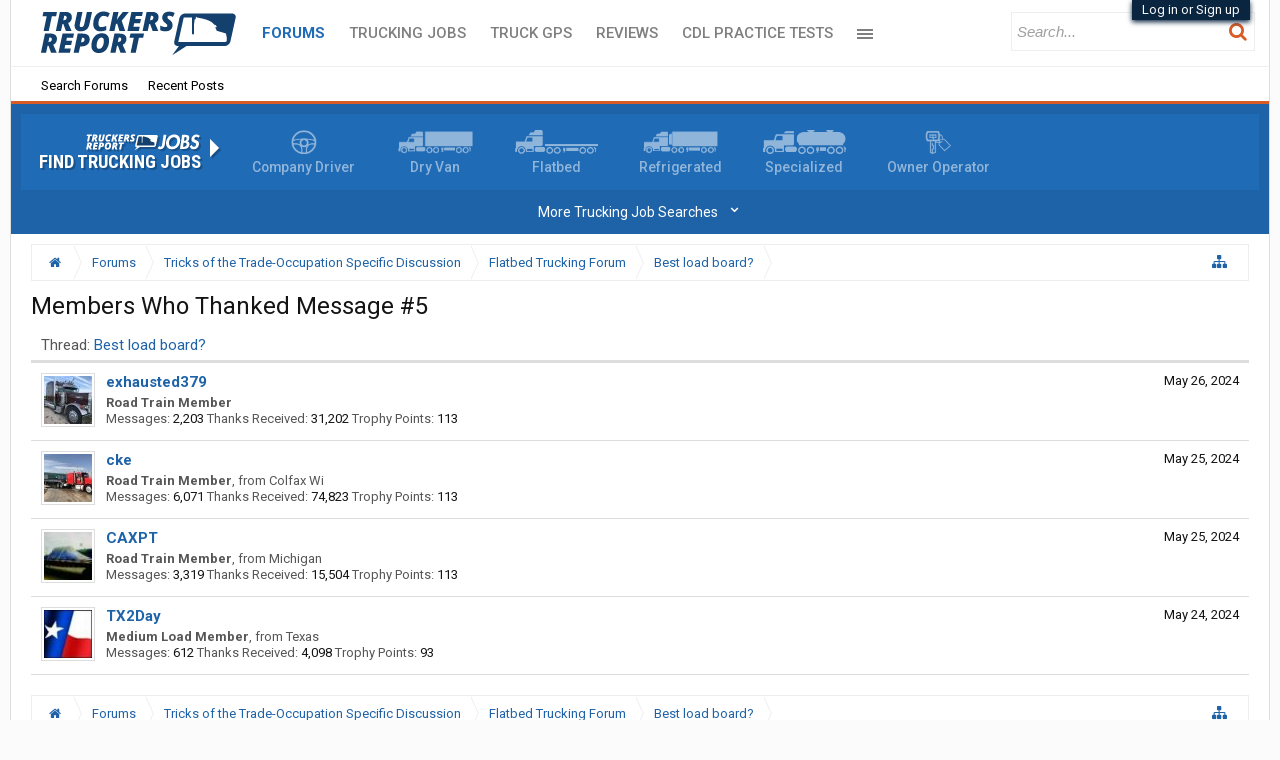

--- FILE ---
content_type: text/html; charset=UTF-8
request_url: https://www.thetruckersreport.com/truckingindustryforum/posts/12906218/likes
body_size: 18680
content:
<!DOCTYPE html>
<html id="XenForo" lang="en-US" dir="LTR" class="Public NoJs GalleryLazyLoader XenBase LoggedOut NoSidebar   RightSidebar  Responsive" xmlns:fb="http://www.facebook.com/2008/fbml">
<head>

	<meta charset="utf-8" />
	<meta http-equiv="X-UA-Compatible" content="IE=Edge,chrome=1" />
	<meta name="referrer" content="no-referrer-when-downgrade" />
	
		<meta name="viewport" content="width=device-width, initial-scale=1" />
	
	
		<base href="https://www.thetruckersreport.com/truckingindustryforum/" />
		<script>
			var _b = document.getElementsByTagName('base')[0], _bH = "https://www.thetruckersreport.com/truckingindustryforum/";
			if (_b && _b.href != _bH) _b.href = _bH;
		</script>
	

	<title>Best load board? - Members Who Thanked Message #5 | TruckersReport.com Trucking Forum | #1 CDL Truck Driver Message Board</title>
	
	
	<noscript><style>.JsOnly, .jsOnly { display: none !important; }</style></noscript>
	<link rel="stylesheet" href="css.php?css=xenforo,form,public&amp;style=9&amp;dir=LTR&amp;d=1768862653" />
	<link rel="stylesheet" href="css.php?css=login_bar,tr_form,tr_jobsNav,xb,xb_footer_layouts,xb_scroll_buttons,xenforo_member_list_item,xengallery_tab_links&amp;style=9&amp;dir=LTR&amp;d=1768862653" />


	
	
		<link href='//fonts.googleapis.com/css?family=Roboto+Condensed:400italic,700italic,700,400|Roboto:400,700italic,700,500italic,500,400italic' rel='stylesheet' type='text/css'>
	
	
		<link rel="stylesheet" href="https://www.thetruckersreport.com/truckingindustryforum/styles/xenbase/font-awesome/css/font-awesome.min.css">
	
	
	
	
	
	<!-- Google Tag Manager -->
<noscript><iframe src="//www.googletagmanager.com/ns.html?id=GTM-P9PXF9"
height="0" width="0" style="display:none;visibility:hidden"></iframe></noscript>
<script>(function(w,d,s,l,i){w[l]=w[l]||[];w[l].push({'gtm.start':
new Date().getTime(),event:'gtm.js'});var f=d.getElementsByTagName(s)[0],
j=d.createElement(s),dl=l!='dataLayer'?'&l='+l:'';j.async=true;j.src=
'//www.googletagmanager.com/gtm.js?id='+i+dl;f.parentNode.insertBefore(j,f);
})(window,document,'script','dataLayer','GTM-P9PXF9');</script>
<!-- End Google Tag Manager -->

<!-- Facebook Pixel Code -->
<script>
	!function(f,b,e,v,n,t,s){if(f.fbq)return;n=f.fbq=function(){n.callMethod?
		n.callMethod.apply(n,arguments):n.queue.push(arguments)};if(!f._fbq)f._fbq=n;
		n.push=n;n.loaded=!0;n.version='2.0';n.queue=[];t=b.createElement(e);t.async=!0;
		t.src=v;s=b.getElementsByTagName(e)[0];s.parentNode.insertBefore(t,s)}(window,
		document,'script','https://connect.facebook.net/en_US/fbevents.js');
	fbq('dataProcessingOptions', []);
	fbq('init', '1812746315680142'); // Insert your pixel ID here.
				fbq('track', 'PageView');
	
		</script>
<noscript><img height="1" width="1" style="display:none"
			   src="https://www.facebook.com/tr?id=1812746315680142&ev=PageView&noscript=1"
	/></noscript>
<!-- DO NOT MODIFY -->
<!-- End Facebook Pixel Code -->
		<script src="js/jquery/jquery-1.11.0.min.js"></script>	
		
	<script src="js/xenforo/xenforo.js?_v=6d5d2161"></script>












<script src="styles/truckersreport/global.js"></script>
	
	
	<link rel="apple-touch-icon" href="https://www.thetruckersreport.com/truckingindustryforum/styles/truckersreport/xenforo/logo.og.png" />
	<link rel="alternate" type="application/rss+xml" title="RSS feed for TruckersReport.com Trucking Forum | #1 CDL Truck Driver Message Board" href="forums/-/index.rss" />
	
	
	<meta name="robots" content="noindex" />

<script type="text/javascript" charset="utf-8">
jQuery(document).ready(function($){

// The height of the content block when it's not expanded
var internalheight = $(".uaExpandThreadRead").outerHeight();
var adjustheight = 60;
// The "more" link text
var moreText = "+ Show All";
// The "less" link text
var lessText = "- Show Less";


if (internalheight > adjustheight)
{
$(".uaCollapseThreadRead .uaExpandThreadRead").css('height', adjustheight).css('overflow', 'hidden');
$(".uaCollapseThreadRead").css('overflow', 'hidden');


$(".uaCollapseThreadRead").append('<span style="float: right;"><a href="#" class="adjust"></a></span>');

$("a.adjust").text(moreText);
}

$(".adjust").toggle(function() {
		$(this).parents("div:first").find(".uaExpandThreadRead").css('height', 'auto').css('overflow', 'visible');
		$(this).text(lessText);
	}, function() {
		$(this).parents("div:first").find(".uaExpandThreadRead").css('height', adjustheight).css('overflow', 'hidden');
		$(this).text(moreText);


});
});

</script>
</head>

<body class="node390 node383">




	
		



<div id="loginBar">
	<div class="pageWidth">
		<div class="pageContent">	
			<h3 id="loginBarHandle">
				<label for="LoginControl"><a href="login/" class="concealed noOutline">Log in or Sign up</a></label>
			</h3>
			
			<span class="helper"></span>
			
			
		</div>
	</div>
</div>
	
	




<div id="headerMover">
<header>
	


<div id="header">
	
		<div id="logoBlock">
	<div class="pageWidth">
		<div class="pageContent">
			

			
			<div id="logo">
				<a href="https://www.thetruckersreport.com/">
					<span></span>
					
					<img src="styles/truckersreport/xenforo/sources/tr-logo.svg" class="desktopLogo" alt="TruckersReport.com Trucking Forum | #1 CDL Truck Driver Message Board" />
					<img src="styles/truckersreport/xenforo/sources/mobilelogon.png" class="mobileLogo" alt="TruckersReport.com Trucking Forum | #1 CDL Truck Driver Message Board" />
					
				</a>
			</div>
			
			
			<span class="helper"></span>
		</div>
	</div>
</div>	
		



<div id="navigation" class="pageWidth withSearch">
	<div class="pageContent">
		<nav>

<div class="navTabs">
<div class="navTabsInner">
	
		
				
	<ul class="publicTabs">
	
	

	
		<li class="navTab xbNavLogo"><a href="https://www.thetruckersreport.com/" class="navLink gtm-nav-menu-logo">
				<span></span>
				
				<img src="styles/truckersreport/xenforo/sources/tr-logo.svg" class="desktopLogo" alt="TruckersReport.com Trucking Forum | #1 CDL Truck Driver Message Board" />
				<img src="styles/truckersreport/xenforo/sources/mobilelogon.png" class="mobileLogo" alt="TruckersReport.com Trucking Forum | #1 CDL Truck Driver Message Board" />
				
			</a>
		</li>
	

		
	
		
		
		
		<!-- forums -->
		
		
			
			<li class="gtm-nav-menu navTab forums selected">
			
				
				<a href="https://www.thetruckersreport.com/truckingindustryforum/" class="navLink">Forums</a>
				<a href="https://www.thetruckersreport.com/truckingindustryforum/" class="SplitCtrl" rel="Menu"></a>
				<div class="xbTabPopupArrow">
					<span class="arrow"><span></span></span>
				</div>
				
				
				<div class="tabLinks gtm-nav-menu forumsTabLinks">
				

				
					<div class="primaryContent menuHeader">
						<h3>Forums</h3>
						<div class="muted">Quick Links</div>
					</div>
					<ul class="secondaryContent blockLinksList">
					
						
						<li><a href="search/?type=post">Search Forums</a></li>
						
						<li><a href="find-new/posts" rel="nofollow">Recent Posts</a></li>
					
					</ul>
				
				</div>
			</li>
		
		
		
		<!-- extra tabs: middle -->
		
		
		

		<!-- mytab -->
		<li class="gtm-nav-menu navTab PopupClosed"><a href="https://www.thetruckersreport.com/jobs/" class="navLink">Trucking Jobs</a></li>
		
		<!-- mytab -->
		<li class="gtm-nav-menu navTab PopupClosed"><a href="https://www.hammerapp.com/" class="navLink">Truck GPS</a></li>
		
		
		<!-- mytab -->
		<li class="gtm-nav-menu navTab PopupClosed"><a href="https://www.thetruckersreport.com/reviews/" class="navLink">Reviews</a></li>		
		
		
		<!-- mytab -->
		<li class="gtm-nav-menu navTab PopupClosed"><a href="https://www.thetruckersreport.com/cdl-practice-tests/" class="navLink">CDL Practice Tests</a></li>
		
		<!-- mytab -->
		<li class="gtm-nav-menu navTab PopupClosed"><a href="https://www.thetruckersreport.com/trucking-schools/" class="navLink">Schools</a></li>
		
		
		<!-- mytab -->
		<li class="gtm-nav-menu navTab PopupClosed"><a href="https://www.thetruckersreport.com/factoring-rates/" class="navLink">Freight Factoring</a></li>
		
		
		
		<!-- mytab -->
		<li class="gtm-nav-menu navTab PopupClosed"><a href="https://www.thetruckersreport.com/insurance-calculator/" class="navLink">Trucking Insurance</a></li>
		
				
		<!-- members -->
						

		<!-- extra tabs: end -->
		
		
			
			
			<li class="gtm-nav-menu navTab xengallery Popup PopupControl PopupClosed">
			
			
				<a href="https://www.thetruckersreport.com/truckingindustryforum/media/" class="navLink">Media</a>
				<a href="https://www.thetruckersreport.com/truckingindustryforum/media/" class="SplitCtrl" rel="Menu"></a>
				<div class="xbTabPopupArrow">
					<span class="arrow"><span></span></span>
				</div>
				
				
				<div class="Menu JsOnly tabMenu gtm-nav-menu xengalleryTabLinks">
				
				
					<div class="primaryContent menuHeader">
						<h3>Media</h3>
						<div class="muted">Quick Links</div>
					</div>
					

<ul class="secondaryContent blockLinksList xengallery">
	
	<li><a href="search/?type=xengallery_media">Search Media</a></li>
	
	
		
		
	
	<li><a href="find-new/media">New Media</a></li>
</ul>
				
				</div>
			</li>
			
		
		

		

		
		
		

		<!-- responsive popup -->
		<li class="navTab navigationHiddenTabs Popup PopupControl PopupClosed" style="display:none">	
						
			<a rel="Menu" class="navLink NoPopupGadget"><span class="menuIcon">Menu</span></a>
			
			<div class="gtm-nav-menu Menu JsOnly blockLinksList primaryContent" id="NavigationHiddenMenu"></div>
		</li>
		
		
			
		<!-- no selection -->
		
		
	</ul>
	
		
		


		
		
		
		
		
				
		
					
				
</div>
</div>

<span class="helper"></span>
			
		</nav>	
	</div>
</div>

	
		

<div id="searchBar" class="pageWidth">
	
	<span id="QuickSearchPlaceholder" title="Search"><i class="fa fa-search fa-fw"></i></span>
	<fieldset id="QuickSearch">
		<form action="search/search" method="post" class="formPopup">
			
			<div class="primaryControls">
				<!-- block: primaryControls -->
				<input type="search" name="keywords" value="" class="textCtrl" placeholder="Search..." title="Enter your search and hit enter" id="QuickSearchQuery" />				
				<span style="position: absolute; right: 13px; font-size: 19px; top: 8px;color: #d95c26;"><i class="fa fa-search"></i>
</span> <!-- end block: primaryControls -->
			</div>
			
			<div class="secondaryControls">

				<!-- end block: secondaryControls -->
				
				<dl class="ctrlUnit submitUnit sectionFooter">
					<dt></dt>
					<dd>
						<input type="submit" value="Search" class="button primary Tooltip" title="Find Now" />
						<div class="Popup" id="commonSearches">
							<a rel="Menu" class="button NoPopupGadget Tooltip" title="Useful Searches" data-tipclass="flipped"><i class="fa fa-caret-down" aria-hidden="true"></i></a>
							<div class="Menu">
								<div class="xbSearchPopupArrow">
									<span class="arrow"><span></span></span>
								</div>
								<div class="primaryContent menuHeader">
									<h3>Useful Searches</h3>
								</div>
								<ul class="secondaryContent blockLinksList">
									<!-- block: useful_searches -->
									<li><a href="find-new/posts?recent=1" rel="nofollow">Recent Posts</a></li>
									
									<!-- end block: useful_searches -->
								</ul>
							</div>
						</div>
						<a href="search/" class="button moreOptions Tooltip" title="Advanced Search">More...</a>
					</dd>
				</dl>
				
			</div>
			
			<input type="hidden" name="_xfToken" value="" />
		</form>		
	</fieldset>
	
</div>
	


	
	
		
	
</div>

	
	
</header>



<div id="content" class="post_likes">
	<div class="pageWidth">
		<div class="pageContent">
		
			


<div class="divider-orange"></div>
<div class="jobs-nav gtm-forum-jobs-nav">
			<div class="jobs-nav-link-wrapper">
				<div class="jobs-nav-title">
					<a href="https://www.thetruckersreport.com/jobs/" title="Trucking Jobs"><img src="https://www.thetruckersreport.com/wordpress/wp-content/themes/truckersreport/images/tr-logo-jobs.svg" alt="Truckers Report Jobs"></a>
					<h3><a href="https://www.thetruckersreport.com/jobs/" title="Trucking Jobs" style="color: #fff">Find Trucking Jobs</a></h3>
				</div>

				<div class="jobs-nav-links">
					<div class="jobs-nav-links-icons">
						<a href="https://www.thetruckersreport.com/cdl-truck-driving-jobs/company-drivers" title="Company Drivers Trucking Jobs" class="nav-link-icon">
							<img src="https://www.thetruckersreport.com/wordpress/wp-content/themes/truckersreport/images/job-type-steering-wheel.png" alt="Company Driver">
							<span>Company Driver</span>
						</a>
						
						<a href="https://www.thetruckersreport.com/cdl-truck-driving-jobs/dry-van" title="Dry Van Trucking Jobs" class="nav-link-icon">
							<img src="https://www.thetruckersreport.com/wordpress/wp-content/themes/truckersreport/images/job-type-all.png" alt="Dry Van">
							<span>Dry Van</span>
						</a>
						
						<a href="https://www.thetruckersreport.com/cdl-truck-driving-jobs/flatbed" title="Flatbed Trucking Jobs" class="nav-link-icon">
							<img src="https://www.thetruckersreport.com/wordpress/wp-content/themes/truckersreport/images/job-type-flatbed.png" alt="Flatbed">
							<span>Flatbed</span>
						</a>
						
						<a href="https://www.thetruckersreport.com/cdl-truck-driving-jobs/refrigerated" title="Refrigerated Trucking Jobs" class="nav-link-icon no-mobile">
							<img src="https://www.thetruckersreport.com/wordpress/wp-content/themes/truckersreport/images/job-type-refrigerated.png" alt="Refrigerated">
							<span>Refrigerated</span>
						</a>
						
						<a href="https://www.thetruckersreport.com/cdl-truck-driving-jobs/specialized" title="Specialized Trucking Jobs" class="nav-link-icon no-mobile">
							<img src="https://www.thetruckersreport.com/wordpress/wp-content/themes/truckersreport/images/job-type-tanker.png" alt="Specialized">
							<span>Specialized</span>
						</a>

						<a href="https://www.thetruckersreport.com/cdl-truck-driving-jobs/owner-operators" title="Owner Operator Trucking Jobs" class="nav-link-icon no-mobile">
							<img src="https://www.thetruckersreport.com/wordpress/wp-content/themes/truckersreport/images/job-type-owner.png" alt="Owner Operator">
							<span>Owner Operator</span>
						</a>
					</div>
					<div class="jobs-nav-links-expandable" style="display: none">
						
								<div>
									<a href="https://www.thetruckersreport.com/cdl-truck-driving-jobs/regional">Regional Truck Driving</a>
								</div>
							
								<div>
									<a href="https://www.thetruckersreport.com/cdl-truck-driving-jobs/dedicated">Dedicated Trucking</a>
								</div>
							
								<div>
									<a href="https://www.thetruckersreport.com/cdl-truck-driving-jobs/tanker">Tanker Driver</a>
								</div>
							
								<div>
									<a href="https://www.thetruckersreport.com/cdl-truck-driving-jobs/solo">Solo Truck Driving</a>
								</div>
							
								<div>
									<a href="https://www.thetruckersreport.com/cdl-truck-driving-jobs/local">Local Truck Driving</a>
								</div>
							
								<div>
									<a href="https://www.thetruckersreport.com/cdl-truck-driving-jobs/team">Team Truck Driving</a>
								</div>
							
								<div>
									<a href="https://www.thetruckersreport.com/cdl-truck-driving-jobs/no-experience">No Experience Truck Driving</a>
								</div>
							
								<div>
									<a href="https://www.thetruckersreport.com/cdl-truck-driving-jobs/experienced">Experienced Truck Driving</a>
								</div>
							
								<div>
									<a href="https://www.thetruckersreport.com/cdl-truck-driving-jobs/otr-long-haul">OTR Trucking</a>
								</div>
							
								<div>
									<a href="https://www.thetruckersreport.com/cdl-truck-driving-jobs/intermodal">Intermodal Driver</a>
								</div>
							
								<div>
									<a href="https://www.thetruckersreport.com/cdl-truck-driving-jobs/hazmat">Hazmat Driver</a>
								</div>
							
					</div>
				</div>
			</div>

			<div class="jobs-nav-expandable-toggle">
				<a href="#" id="jobs-nav-expandable-toggle-more">
					<span>More Trucking Job Searches</span>
					<span class="jobs-nav-expandable-toggle-arrow-down">⌄</span>
				</a>
				<a href="#" id="jobs-nav-expandable-toggle-fewer" class="d-none">
					<span>Fewer Trucking Job Searches</span>
					<span class="jobs-nav-expandable-toggle-arrow-up"><br>⌃</span>
				</a>
			</div>
		</div>
		
		
<script>
			jQuery(document).ready(function($) {
				$("#jobs-nav-expandable-toggle-more").click(function(event) {
					event.preventDefault();

					$(".jobs-nav-links-expandable").show();
					$("#jobs-nav-expandable-toggle-fewer").removeClass("d-none");
					$("#jobs-nav-expandable-toggle-more").addClass("d-none");
				});
				$("#jobs-nav-expandable-toggle-fewer").click(function(event) {
					event.preventDefault();

					$(".jobs-nav-links-expandable").hide();
					
					$("#jobs-nav-expandable-toggle-fewer").addClass("d-none");
					$("#jobs-nav-expandable-toggle-more").removeClass("d-none");
				});
		 	});
		</script>
		

			
			
			
			
			
			<!-- main content area -->
			
				
			
			<div class="breadBoxTop ">
			
			

<nav>
	
		
			
				
			
		
			
				
			
		
			
		
	




	<fieldset class="breadcrumb">
		<a href="misc/quick-navigation-menu?selected=node-390" class="OverlayTrigger jumpMenuTrigger" data-cacheOverlay="true" title="Open quick navigation"><i class="fa fa-sitemap"></i><!--Jump to...--></a> <a href="#" class="sidebarCollapse" title="Close or Open Sidebar"></a>
			
		<div class="boardTitle"><strong>TruckersReport.com Trucking Forum | #1 CDL Truck Driver Message Board</strong></div>
		
		<span class="crumbs" itemscope itemtype="https://schema.org/BreadcrumbList">
			
				<span class="crust homeCrumb">
					<a href="https://www.thetruckersreport.com/" class="crumb" rel="up"><span><i class="fa fa-home fa-fw"></i></span></a>
					<span class="arrow"><span></span></span>
				</span>
			
			
			
				<span class="crust selectedTabCrumb" itemprop="itemListElement" itemscope itemtype="https://schema.org/ListItem">
					<a href="https://www.thetruckersreport.com/truckingindustryforum/" class="crumb" rel="up" itemprop="item"><span itemprop="name">Forums</span></a>
					<span class="arrow"><span>&gt;</span></span>


	
	
					<meta itemprop="position" content="1" />

				</span>
			
			
			
				
					<span class="crust" itemprop="itemListElement" itemscope itemtype="https://schema.org/ListItem">
						<a href="https://www.thetruckersreport.com/truckingindustryforum/categories/tricks-of-the-trade-occupation-specific-discussion.383/" class="crumb" rel="up" itemprop="item"><span itemprop="name">Tricks of the Trade-Occupation Specific Discussion</span></a>
						<span class="arrow"><span>&gt;</span></span>


	
	
					<meta itemprop="position" content="2" />


					</span>
				
					<span class="crust" itemprop="itemListElement" itemscope itemtype="https://schema.org/ListItem">
						<a href="https://www.thetruckersreport.com/truckingindustryforum/forums/flatbed-trucking-forum.390/" class="crumb" rel="up" itemprop="item"><span itemprop="name">Flatbed Trucking Forum</span></a>
						<span class="arrow"><span>&gt;</span></span>


	
	
					<meta itemprop="position" content="3" />


					</span>
				
					<span class="crust" itemprop="itemListElement" itemscope itemtype="https://schema.org/ListItem">
						<a href="https://www.thetruckersreport.com/truckingindustryforum/posts/12906218/" class="crumb" rel="up" itemprop="item"><span itemprop="name">Best load board?</span></a>
						<span class="arrow"><span>&gt;</span></span>


	
	
					<meta itemprop="position" content="4" />


					</span>
				
			



			<span itemprop="itemListElement" itemscope itemtype="https://schema.org/ListItem" style="display:none">
				<span itemprop="name">
					Members Who Thanked Message #5
				</span>
				
					
					
					<meta itemprop="position" content="5" />
				
			</span>


		</span>
	</fieldset>
</nav>
			</div>
			
			

			
			
						
						
						
						
						
						
						
						
						
						
					
						<!--[if lt IE 8]>
							<p class="importantMessage">You are using an out of date browser. It  may not display this or other websites correctly.<br />You should upgrade or use an <a href="https://www.google.com/chrome/browser/" target="_blank">alternative browser</a>.</p>
						<![endif]-->

						
						

						
						
						
						
						
												
							<!-- h1 title, description -->
							<div class="titleBar">
								
								<h1>Members Who Thanked Message #5
									
									</h1>
								
								
							</div>
						
						
						
						
						
						
						<!-- main template -->
						









<div class="section">
	<dl class="subHeading pairsInline"><dt>Thread:</dt> <dd><a href="posts/12906218/">Best load board?</a></dd></dl>
	<ol class="overlayScroll">
	
		

<li class="primaryContent memberListItem">

	<a href="members/exhausted379.131137/" class="avatar Av131137s" data-avatarhtml="true"><span class="img s" style="background-image: url('data/avatars/s/131/131137.jpg?1575215182')"></span></a>

	<div class="extra"><span class="DateTime" title="May 26, 2024 at 1:10 PM">May 26, 2024</span></div>

	<div class="member">
	
		
		
			<h3 class="username"><a href="members/exhausted379.131137/" class="username StatusTooltip" dir="auto" title="">exhausted379</a></h3>
			
			<div class="userInfo">
				<div class="userBlurb dimmed"><span class="userTitle" itemprop="title">Road Train Member</span></div>
				<dl class="userStats pairsInline">
					<dt title="Total messages posted by exhausted379">Messages:</dt> <dd>2,203</dd>
					<dt title="Number of times something posted by exhausted379 has been 'Thanked'">Thanks Received:</dt> <dd>31,202</dd>
					
					<dt>Trophy Points:</dt> <dd title="Trophy Points">113</dd>
					
				</dl>
			</div>
			
		
		
		
		
	</div>
	
</li>
	
		

<li class="primaryContent memberListItem">

	<a href="members/cke.121782/" class="avatar Av121782s" data-avatarhtml="true"><span class="img s" style="background-image: url('data/avatars/s/121/121782.jpg?1503546040')"></span></a>

	<div class="extra"><span class="DateTime" title="May 25, 2024 at 9:01 PM">May 25, 2024</span></div>

	<div class="member">
	
		
		
			<h3 class="username"><a href="members/cke.121782/" class="username StatusTooltip" dir="auto" title="">cke</a></h3>
			
			<div class="userInfo">
				<div class="userBlurb dimmed"><span class="userTitle" itemprop="title">Road Train Member</span>, <span class="muted">from</span> <a href="misc/location-info?location=Colfax+Wi" class="concealed" target="_blank" rel="nofollow">Colfax Wi</a></div>
				<dl class="userStats pairsInline">
					<dt title="Total messages posted by cke">Messages:</dt> <dd>6,071</dd>
					<dt title="Number of times something posted by cke has been 'Thanked'">Thanks Received:</dt> <dd>74,823</dd>
					
					<dt>Trophy Points:</dt> <dd title="Trophy Points">113</dd>
					
				</dl>
			</div>
			
		
		
		
		
	</div>
	
</li>
	
		

<li class="primaryContent memberListItem">

	<a href="members/caxpt.14294/" class="avatar Av14294s" data-avatarhtml="true"><span class="img s" style="background-image: url('data/avatars/s/14/14294.jpg?1340840781')"></span></a>

	<div class="extra"><span class="DateTime" title="May 25, 2024 at 2:14 AM">May 25, 2024</span></div>

	<div class="member">
	
		
		
			<h3 class="username"><a href="members/caxpt.14294/" class="username StatusTooltip" dir="auto" title="">CAXPT</a></h3>
			
			<div class="userInfo">
				<div class="userBlurb dimmed"><span class="userTitle" itemprop="title">Road Train Member</span>, <span class="muted">from</span> <a href="misc/location-info?location=Michigan" class="concealed" target="_blank" rel="nofollow">Michigan</a></div>
				<dl class="userStats pairsInline">
					<dt title="Total messages posted by CAXPT">Messages:</dt> <dd>3,319</dd>
					<dt title="Number of times something posted by CAXPT has been 'Thanked'">Thanks Received:</dt> <dd>15,504</dd>
					
					<dt>Trophy Points:</dt> <dd title="Trophy Points">113</dd>
					
				</dl>
			</div>
			
		
		
		
		
	</div>
	
</li>
	
		

<li class="primaryContent memberListItem">

	<a href="members/tx2day.344060/" class="avatar Av344060s" data-avatarhtml="true"><span class="img s" style="background-image: url('data/avatars/s/344/344060.jpg?1682387399')"></span></a>

	<div class="extra"><span class="DateTime" title="May 24, 2024 at 6:52 AM">May 24, 2024</span></div>

	<div class="member">
	
		
		
			<h3 class="username"><a href="members/tx2day.344060/" class="username StatusTooltip" dir="auto" title="">TX2Day</a></h3>
			
			<div class="userInfo">
				<div class="userBlurb dimmed"><span class="userTitle" itemprop="title">Medium Load Member</span>, <span class="muted">from</span> <a href="misc/location-info?location=Texas" class="concealed" target="_blank" rel="nofollow">Texas</a></div>
				<dl class="userStats pairsInline">
					<dt title="Total messages posted by TX2Day">Messages:</dt> <dd>612</dd>
					<dt title="Number of times something posted by TX2Day has been 'Thanked'">Thanks Received:</dt> <dd>4,098</dd>
					
					<dt>Trophy Points:</dt> <dd title="Trophy Points">93</dd>
					
				</dl>
			</div>
			
		
		
		
		
	</div>
	
</li>
	
	</ol>
	<div class="sectionFooter overlayOnly">
		<a class="button primary OverlayCloser">Close</a>
		
	</div>
</div>
						
						
						
						
							<!-- login form, to be moved to the upper drop-down -->
							







<form action="login/login" method="post" class="xenForm " id="login" style="display:none">

	

	<div class="ctrlWrapper">
		<dl class="ctrlUnit">
			<dt><label for="LoginControl">Your username or email address:</label></dt>
			<dd><input type="text" name="login" id="LoginControl" class="textCtrl" tabindex="101" /></dd>
		</dl>
	
	
		<dl class="ctrlUnit">
			<dt>
				<label for="ctrl_password">Do you already have an account?</label>
			</dt>
			<dd>
				<ul>
					<li><label for="ctrl_not_registered"><input type="radio" name="register" value="1" id="ctrl_not_registered" tabindex="105" />
						No, create an account now.</label></li>
					<li><label for="ctrl_registered"><input type="radio" name="register" value="0" id="ctrl_registered" tabindex="105" checked="checked" class="Disabler" />
						Yes, my password is:</label></li>
					<li id="ctrl_registered_Disabler">
						<input type="password" name="password" class="textCtrl" id="ctrl_password" tabindex="102" />
						<div class="lostPassword"><a href="lost-password/" class="OverlayTrigger OverlayCloser" tabindex="106">Forgot your password?</a></div>
					</li>
				</ul>
			</dd>
		</dl>
	
		
		<dl class="ctrlUnit submitUnit">
			<dt></dt>
			<dd>
				<input type="submit" class="button primary" value="Log in" tabindex="104" data-loginPhrase="Log in" data-signupPhrase="Sign up" />
				<input type="hidden" name="remember" value="1" />
			</dd>
		</dl>
	</div>

	<input type="hidden" name="cookie_check" value="1" />
	<input type="hidden" name="redirect" value="/truckingindustryforum/posts/12906218/likes" />
	<input type="hidden" name="_xfToken" value="" />

</form>
						
						
						
						
					
						
			
			
						
			<div class="breadBoxBottom">

<nav>
	




	<fieldset class="breadcrumb">
		<a href="misc/quick-navigation-menu?selected=node-390" class="OverlayTrigger jumpMenuTrigger" data-cacheOverlay="true" title="Open quick navigation"><i class="fa fa-sitemap"></i><!--Jump to...--></a> <a href="#" class="sidebarCollapse" title="Close or Open Sidebar"></a>
			
		<div class="boardTitle"><strong>TruckersReport.com Trucking Forum | #1 CDL Truck Driver Message Board</strong></div>
		
		<span class="crumbs">
			
				<span class="crust homeCrumb">
					<a href="https://www.thetruckersreport.com/" class="crumb"><span><i class="fa fa-home fa-fw"></i></span></a>
					<span class="arrow"><span></span></span>
				</span>
			
			
			
				<span class="crust selectedTabCrumb">
					<a href="https://www.thetruckersreport.com/truckingindustryforum/" class="crumb"><span>Forums</span></a>
					<span class="arrow"><span>&gt;</span></span>


				</span>
			
			
			
				
					<span class="crust">
						<a href="https://www.thetruckersreport.com/truckingindustryforum/categories/tricks-of-the-trade-occupation-specific-discussion.383/" class="crumb"><span>Tricks of the Trade-Occupation Specific Discussion</span></a>
						<span class="arrow"><span>&gt;</span></span>



					</span>
				
					<span class="crust">
						<a href="https://www.thetruckersreport.com/truckingindustryforum/forums/flatbed-trucking-forum.390/" class="crumb"><span>Flatbed Trucking Forum</span></a>
						<span class="arrow"><span>&gt;</span></span>



					</span>
				
					<span class="crust">
						<a href="https://www.thetruckersreport.com/truckingindustryforum/posts/12906218/" class="crumb"><span>Best load board?</span></a>
						<span class="arrow"><span>&gt;</span></span>



					</span>
				
			



			<span itemprop="itemListElement" itemscope itemtype="https://schema.org/ListItem" style="display:none">
				<span itemprop="name">
					Members Who Thanked Message #5
				</span>
				
			</span>


		</span>
	</fieldset>
</nav></div>
			
			
			
			
			
				
<div class="xbScrollButtons" style="display:none;">
	<div class="xbScrollUpButton" id="xb_ScrollUp"><i class="fa fa-chevron-up"></i></div>
	
</div>
			
			
			
		</div>
	</div>
	
</div>

</div>

<footer>
	




<div class="footer">
	<div class="pageWidth">
		<div class="pageContent">
			<dl class="choosers">
			
				
					<dt>Style</dt>
					<dd><a href="misc/style?redirect=%2Ftruckingindustryforum%2Fposts%2F12906218%2Flikes" class="OverlayTrigger Tooltip" title="Style Chooser" rel="nofollow"><span>Truckers Report-V3 - Revisions</span> <i class="fa fa-paint-brush fa-fw"></i></a></dd>
				
				
				
							
			</dl>
			
			
			<ul class="footerLinks">
			
				
					<li><a href="misc/contact" class="OverlayTrigger" data-overlayOptions="{&quot;fixed&quot;:false}"><i class="fa fa-envelope-o fa-fw"></i> <span>Contact Us</span></a></li>
				
				<li><a href="help/"><i class="fa fa-life-ring fa-fw"></i> <span>Help</span></a></li>
				<li><a href="https://www.thetruckersreport.com/" class="homeLink"><i class="fa fa-home fa-fw"></i> <span>Home</span></a></li>
				
			
				<li><a href="help/terms"><i class="fa fa-gavel fa-fw"></i> <span>Terms and Rules</span></a></li>
				<li><a href="https://www.thetruckersreport.com/privacy/"><i class="fa fa-user-secret fa-fw"></i> <span>Privacy</span></a></li>
			
				<li><a href="forums/-/index.rss" rel="alternate" class="globalFeed" target="_blank"
					title="RSS feed for TruckersReport.com Trucking Forum | #1 CDL Truck Driver Message Board"><i class="fa fa-rss fa-fw"></i></a></li>
			
			</ul>
			
			<span class="helper"></span>
		</div>
	</div>
</div>


<div class="pageWidth">
	<div class="extraFooter">
		
			<ul class="footerBlockContainer">
		
			<li class="footerBlock footerBlockOne">
				<div class="footer-top container">
    <nav>
      <a href="http://www.thetruckersreport.com/about/">About Us</a>
      <a href="http://www.thetruckersreport.com/category/news/">Trucker News</a>
      <a href="http://www.thetruckersreport.com/library/">Library</a>
      <a href="https://www.truckersreportjobs.com/post-a-job" class="advertising">Advertise with Us</a>
      <a href="https://www.hammerapp.com/">Hammer App</a>
      <a href="https://www.thetruckersreport.com/not-sell-personal-information/">Do Not Sell My Personal Information</a>
    </nav>

  </div>
				


			</li>
		
		
		
		
		
		
		
		</ul>
		
<div class="footerLegal">
	<div class="pageWidth">
		<div class="pageContent">		
			<div id="copyright">
			<p style="margin-bottom: 10px">
				<a href="//www.thetruckersreport.com/privacy/"><span>Privacy</span></a> | 
				<a href="//www.thetruckersreport.com/terms-of-use/"><span>Terms</span></a> | 
				<a href="//www.thetruckersreport.com/cookie-policy/"><span>Cookie Policy</span></a> | 
				<a href="//www.thetruckersreport.com/job-listing-rules/"><span>Job Listing Rules</span></a>
                    	</p>
			 <a href="https://pixelexit.com" rel="nofollow" class="peCopyright Tooltip" title="Free, Premium and Custom Xenforo styles!"> XenForo style by Pixel Exit</a>  
<!-- REMOVE ONLY WITH  PERMISSION! -->
<div id="WMTBRANDCR"><style>@media (max-width:480px){.Responsive #WMTBRANDCR span{display: none;}}</style><a href="http://wmtech.net/" target="wmtech" class="concealed" title="XenForo Quality Add-Ons by WMTech">Quality Add-Ons by WMTech <span> &copy; 2025 WebMachine Technologies, Inc.</span></a></div>
<!-- REMOVE ONLY WITH PERMISSION! -->
 <div id="thCopyrightNotice">Some XenForo functionality crafted by <a href="http://xf.themehouse.com/" title="Premium XenForo Add-ons" target="_blank">ThemeHouse</a>.</div>
            <br/><div id="waindigoCopyrightNotice"><a href="https://waindigo.org" class="concealed">XenForo add-ons by Waindigo&trade;</a> <span>&copy;2015 <a href="https://waindigo.org" class="concealed">Waindigo Ltd</a>.</span></div>
            
             </div>
			
			
			
			<span class="helper"></span>
		</div>
	</div>	
</div>
		
	</div>
</div>


<!-- Sponsored Featured Reviews Pixel Tracking  -->
<script>(function(w,d,s,l,i){w[l]=w[l]||[];w[l].push({'gtm.start':
new Date().getTime(),event:'gtm.js'});var f=d.getElementsByTagName(s)[0],
j=d.createElement(s),dl=l!='dataLayer'?'&l='+l:'';j.async=true;j.src=
'https://www.googletagmanager.com/gtm.js?id='+i+dl;f.parentNode.insertBefore(j,f);
})(window,document,'script','dataLayer','GTM-P346PLL');</script>
<!-- End Sponsored Featured Reviews Pixel Tracking -->

<!-- Start Job Application Full Name Validation for Old Browsers -->
<script>
		function checkLastName() {
			var el = this.getElementsByTagName('input');
			for (var i=0; i<el.length; ++i) {
				if (el[i] && el[i].name == 'Name') {
					if (!el[i].value.match(/.*[^ ]+ +[^ ]+.*/g)) {
						alert('Enter your first and last name please');
						return false;
					}
				}
			}
		}

		var form = document.getElementsByClassName('find-jobs');
		for (var i=0; i<form.length; ++i) {
			form[i].onsubmit = checkLastName
		}
</script>
<!-- End Job Application Full Name Validation for Old Browsers -->


<!-- Start Job Links -->
<script>
$(function() {
	$forms = $('.message .jobs-form-footer');
	if ($forms.length) {
	    var url = $('meta[property="og:url"]').attr('content');
	    var target = 'https://www.thetruckersreport.com/reviews/api/forum-snippets';
	    $.get(target, { url: url }, function (data) {
	        if (data.content) {
	            $forms.html(data.content);
	        }
	    });
	}
});
</script>
<script>
$(function() {
	if ($('.messageList').length) {
	    var url = $('meta[property="og:url"]').attr('content');
	    var isVisitor = '0' == 0 ? 1 : 0;
	    var target = 'https://www.thetruckersreport.com/reviews/api/reviews-links';
	    $.get(target, {url: url, isVisitor: isVisitor, with_reviewers:  1 - isVisitor}, function (data) {
	        $('.reviews-rating-addon').html(data);
	
		$('.reviewed-by').each(function() {
			var $master = $(this);
			if ($(this)[0].scrollHeight >= $(this).innerHeight() * 2) {
			    $(this).find(".reviewed-by-more")
			        .show()
			        .click(function (e) {
			            $master.css({'max-height': 'none'});
			            e.stopPropagation();
			            $(this).hide();
			            return false;
			        });
			}
		});
		
	    });
	}
});
</script>

<script>
$(function() {
	if ($('.messageList').length) {
	    var url = $('meta[property="og:url"]').attr('content');
	    var target = 'https://www.thetruckersreport.com/reviews/api/reviews-name-replace';
	    var s = document.createElement('script');
	    s.setAttribute('src', target + '?url=' + url);
	    s.setAttribute('deferred', 'true');
	    document.body.appendChild(s);
	}
});
</script>

<!-- End Job Links -->


<!-- Jobs in 30 Seconds Exit Modal - START -->
<script>
window.bioEp={bgEl:{},popupEl:{},closeBtnEl:{},shown:!1,overflowDefault:"visible",transformDefault:"",width:400,height:220,html:"",css:"",fonts:[],delay:5,showOnDelay:!1,cookieExp:30,cookieManager:{create:function(a,b,d){var c="";d&&(c=new Date,c.setTime(c.getTime()+864E5*d),c="; expires="+c.toGMTString());document.cookie=a+"="+b+c+"; path=/"},get:function(a){a+="=";for(var b=document.cookie.split(";"),d=0;d<b.length;d++){for(var c=b[d];" "==c.charAt(0);)c=c.substring(1,c.length);if(0===c.indexOf(a))return c.substring(a.length,c.length)}return null},erase:function(a){this.create(a,"",-1)}},checkCookie:function(){if(0>=this.cookieExp||(window.location.href.match('test_x4813340018=1')))return this.cookieManager.erase("bioep_shown"),!1;if("true"==this.cookieManager.get("bioep_shown"))return!0;return!1},addCSS:function(){for(var a=0;a<this.fonts.length;a++){var b=document.createElement("link");b.href=this.fonts[a];b.type="text/css";b.rel="stylesheet";document.head.appendChild(b)}a=document.createTextNode("#bio_ep_bg {display: none; position: fixed; top: 0; left: 0; width: 100%; height: 100%; background-color: #000; opacity: 0.75; z-index: 10001;}#bio_ep {display: none; position: fixed; width: "+this.width+"px; height: "+this.height+"px; left: 50%; top: 50%; transform: translateX(-50%) translateY(-50%); -webkit-transform: translateX(-50%) translateY(-50%); -ms-transform: translateX(-50%) translateY(-50%); background: none; z-index: 10002;}#bio_ep_close {position: absolute; right: 5px; top: 5px; margin: 0; width: 20px; height: 20px; line-height: 18px; color: #fff; font-size: 14px; font-weight: bold; text-align: center; border-radius: 50%; background-color: #5c5c5c; cursor: pointer;}"+this.css);b=document.createElement("style");b.type="text/css";b.appendChild(a);document.head.insertBefore(b,null)},addPopup:function(){this.bgEl=document.createElement("div");this.bgEl.id="bio_ep_bg";document.body.appendChild(this.bgEl);document.getElementById("bio_ep")?this.popupEl=document.getElementById("bio_ep"):(this.popupEl=document.createElement("div"),this.popupEl.id="bio_ep",this.popupEl.innerHTML=this.html,document.body.appendChild(this.popupEl));this.closeBtnEl=document.createElement("div");this.closeBtnEl.id="bio_ep_close";this.closeBtnEl.appendChild(document.createTextNode("\u00D7"));this.popupEl.insertBefore(this.closeBtnEl,this.popupEl.firstChild)},showPopup:function(){if(0<this.cookieExp)this.cookieManager.create("bioep_shown","true",this.cookieExp);this.shown||(this.bgEl.style.display="block",this.popupEl.style.display="block",this.scalePopup(),this.overflowDefault=document.body.style.overflow,document.body.style.overflow="hidden",this.shown=!0)},hidePopup:function(){this.bgEl.style.display="none";this.popupEl.style.display="none";document.body.style.overflow=this.overflowDefault},scalePopup:function(){var a=bioEp.popupEl.offsetWidth,b=bioEp.popupEl.offsetHeight,d=window.innerWidth,c=window.innerHeight,e=0,f=0,g=a/b;a>d-40&&(e=d-40,f=e/g,f>c-40&&(f=c-40,e=f*g));0===f&&b>c-40&&(e=(c-40)*g);a=e/a;if(0>=a||1<a)a=1;""===this.transformDefault&&(this.transformDefault=window.getComputedStyle(this.popupEl,null).getPropertyValue("transform"));this.popupEl.style.transform=this.transformDefault+" scale("+a+")"},addEvent:function(a,b,d){a.addEventListener?a.addEventListener(b,d,!1):a.attachEvent&&a.attachEvent("on"+b,d)},loadEvents:function(){this.addEvent(document,"mouseout",function(a){a=a?a:window.event;(a=a.relatedTarget||a.toElement)&&"HTML"!==a.nodeName||bioEp.showPopup()});this.addEvent(this.closeBtnEl,"click",function(){bioEp.hidePopup()}); this.addEvent(document.getElementById('popup_no_thanks'),"click",function(){bioEp.hidePopup()}); this.addEvent(document.getElementById('bio_ep_close'),"click",function(){bioEp.hidePopup()})},setOptions:function(a){this.width="undefined"===typeof a.width?this.width:a.width;this.height="undefined"===typeof a.height?this.height:a.height;this.html="undefined"===typeof a.html?this.html:a.html;this.css="undefined"===typeof a.css?this.css:a.css;this.fonts="undefined"===typeof a.fonts?this.fonts:a.fonts;this.delay="undefined"===typeof a.delay?this.delay:a.delay;this.showOnDelay="undefined"===typeof a.showOnDelay?this.showOnDelay:a.showOnDelay;this.cookieExp="undefined"===typeof a.cookieExp?this.cookieExp:a.cookieExp},domReady:function(a){"interactive"===document.readyState||"complete"===document.readyState?a():this.addEvent(document,"DOMContentLoaded",a)},init:function(a){"undefined"!==typeof a&&this.setOptions(a);this.addCSS();this.domReady(function(){bioEp.checkCookie()||(bioEp.addPopup(),setTimeout(function(){bioEp.loadEvents();bioEp.showOnDelay&&bioEp.showPopup()},1E3*bioEp.delay))})}};

	window.bioEp.init({
		width: 650, 
		cookieExp: 300, 
		delay: 1,
		css: '#bio_ep_bg{display:none;position:fixed;top:0;left:0;width:100%;height:100%;background-color:#000;opacity:.75;z-index:10001}#bio_ep{display:none;position:fixed;width:650px;left:50%;top:10%;background:0 0;z-index:10002}#bio_ep_close{position:absolute;right:120px;top:30px;margin:0;width:20px;height:20px;line-height:20px;color:#fff;font-size:14px;font-weight:700;text-align:center;border-radius:50%;background-color:#5c5c5c;cursor:pointer}#popup_no_thanks{text-align:center;margin-top:-10px}#popup_no_thanks span{color:#ddd;font-size:14px;display:inline-block;padding:5px 20px;text-decoration:underline;cursor:pointer}@media screen and (min-width:768px){#bio_ep_close{right:5px}}',
	});
</script>

<div id="bio_ep">
                                                       <div class="jobs-form-content jobs-form-content-modal" style="font-size: 16px; ">
        <div class="jobs-form">
            <div class="inner">
                <header class="job-form-header">
                    <img class="tr-logo-jobs"
                        src="https://www.thetruckersreport.com/wordpress/wp-content/plugins/truckers-shortcodes/images/tr-logo-jobs.svg"
                        alt="Truckers Report Jobs">
                    <h2>Trucking Jobs in <b>30 seconds</b></h2>
                    <p>Every month 400 people find a job with the help of TruckersReport.</p>
                </header>

                                    <form class="find-jobs js-tcpa-form gtm-form-forum-mc-form-widget-modal" method="post" action="https://www.thetruckersreport.com/jobs/external-form">
                
                    <input type="hidden" name="form_key" value="forum_exit_modal">
                                            <input type="hidden" name="form_version" value="20210929">
                                        <input name="universal_leadid" type="hidden" value="" class="js-universal_leadid">

                    <div class="second-optin" style="display: none;">
                        <h2 style="border: none; margin-bottom: 0;">Wait, employers can't reach you!</h2>
                        <p style="color: #fff; text-transform: uppercase; font-weight: 600;">Without your consent employers will not be able to contact with job offers, would you like to opt-in now?</p>
                    </div>

                    <fieldset class="zip-code">
                        <p>
                            <label>Zip</label>
                            <input name="zip_code" type="text" placeholder="Zip" required>
                        </p>
                    </fieldset>

                    <fieldset class="selects">
                        <p>
                            <label>Class A CDL Experience</label>
                            <select name="cdl_xp" required>
                                <option value="">Please Select...</option>
                                <option value="-500">I Need CDL Training</option>
                                <option value="-200">In CDL School Now</option>
                                <option value="-100">CDL Grad, No Experience</option>
                                <option value="1">1-5 Months</option>
                                <option value="6">6-11 Months</option>
                                <option value="12">1 Year</option>
                                <option value="24">2 Years</option>
                                <option value="36">3 Years</option>
                                <option value="48">4 Years</option>
                                <option value="60">5+ Years</option>
                            </select>
                        </p>
                    </fieldset>

                    <fieldset class="cdl-class">
                        <p><label>Please select ALL of your current, valid driver’s licenses</label></p>
                        <div>
                            <label class="pointer">
                            <input type="hidden" name="cdl_a" value="0">
                            <input type="checkbox" name="cdl_a" value="1" class="cdl_class">
                                CDL A
                            </label>
                            <label class="pointer">
                                <input type="hidden" name="cdl_b" value="0">
                                <input type="checkbox" name="cdl_b" value="1" class="cdl_class">
                                CDL B
                            </label>
                            <label class="pointer">
                                <input type="hidden" name="cdl_c" value="0">
                                <input type="checkbox" name="cdl_c" value="1" class="cdl_class">
                                CDL C
                            </label>
                        </div>
                    </fieldset>

                    <fieldset class="cdl-class-xp toggle-content" style="display: none">
                        <p><label class="font-weight-normal">Please select the number of verifiable months you’ve been driving professionally using your <b>Class A</b> CDL within the last 3 years.</label></p>
                
                        <select name="cdl_class_xp"><option value="">Please Select...</option><option value="-1">None</option><option value="1">1-5 Months</option><option value="6">6-11 Months</option><option value="12">1 Year</option><option value="24">2+ Years</option></select>
                
                        <p class="cdl-class-xp-explanation">
                            <label class="font-weight-normal">
                                Each company we work with has specific experience requirements for their drivers. In order for you to receive the best possible offers, please make sure your answers above are accurate prior to submitting.
                            </label>
                        </p>
                    </fieldset>

                    <div class="form-expanded toggle-content" style="display: none">
                        <fieldset class="general">
                            <p>
                                <label>Name</label>
                                <input name="name" type="text" placeholder="Name" pattern=".*[^ ]+ +[^ ]+.*"
                                    title="First and Last Name, Please" required>
                            </p>
                            <p>
                                <label>Email</label>
                                <input name="email" type="email" placeholder="Email" required>
                            </p>
                            <p>
                                <label>Phone</label>
                                <input name="phone" type="tel" placeholder="Phone" required>
                            </p>
                        </fieldset>

                        <fieldset class="terms-of-use">
                            <label class="pointer">
                                <input name="terms_of_use" type="checkbox" value="1" required>
                                <span>
                                    By checking this box and clicking the "Send me job offers" button below, I represent that I:<br>
                                    1. am 18+ years of age.<br>
                                    2. have read and agree to the TruckersReport <a href="https://www.thetruckersreport.com/terms-of-use/">Terms of Use</a> and <a href="https://www.thetruckersreport.com/privacy/">Privacy Policy</a>.<br>
                                    3. agree to receive email marketing from TruckersReport and its <a href="https://www.truckersreportjobs.com/partners">Truck Driving Job Partners</a>.
                                </span>
                            </label>
                        </fieldset>

                        <fieldset class="sms-optin">
                            <label class="pointer">
                                <input name="sms_optin" type="checkbox" value="1">
                                <span>
                                    By checking this box and clicking the "Send me job offers" button below. I give my express consent authorizing TruckersReport and its <a href="https://www.truckersreportjobs.com/partners">Truck Driving Job Partners</a> to contact me by telephone, which may include artificial or pre-recorded calls and/or text messages, delivered via automated technology to the phone number(s) that I have provided above (for which I am the primary user and subscriber), including wireless number(s), if applicable. I understand that my consent is not required to get job alerts.
                                </span>
                            </label>
                        </fieldset>
                    </div>

                    <div class="hnpt">
                        <input type="text" placeholder="Country" name="country" value="" autocomplete="off">
                    </div>
                    <style>
                        .hnpt {
                            display: none;
                        }
                    </style>
    
                    <fieldset class="actions">
                        <button value="submit" type="submit">Send me job offers</button>
                    </fieldset>
                </form>
            </div>
        </div>
    </div>
                        
                        
                        


	<p id="popup_no_thanks"><span>No, thanks</span></p>
</div>
<!-- Jobs in 30 Seconds Exit Modal - END -->


            <script type="text/javascript">
    // closest() polyfill (IE9+ compatibility)
    if (! Element.prototype.matches) {
        Element.prototype.matches = Element.prototype.msMatchesSelector || Element.prototype.webkitMatchesSelector;
    }

    if (! Element.prototype.closest) {
        Element.prototype.closest = function(s) {
            var el = this;

            do {
                if (el.matches(s)) return el;
                el = el.parentElement || el.parentNode;
            } while (el !== null && el.nodeType === 1);
            return null;
        };
    }

    // https://gomakethings.com/controlling-the-transition-timing-of-show-and-hide-methods-with-vanilla-javascript/
    // Show an element
    var show = function (elem, timing) {
        // Get the transition timing
        timing = timing ? timing : 350;

        // Get the natural height of the element
        var getHeight = function () {
            elem.style.display = 'block'; // Make it visible
            var height = elem.scrollHeight + 'px'; // Get it's height
            elem.style.display = ''; //  Hide it again
            return height;
        };

        var height = getHeight(); // Get the natural height
        elem.classList.add('is-visible'); // Make the element visible
        elem.style.height = height; // Update the max-height

        // Once the transition is complete, remove the inline max-height so the content can scale responsively
        window.setTimeout(function () {
            elem.style.height = '';
        }, timing);
    };

    // Hide an element
    var hide = function (elem, timing) {
        // Get the transition timing
        timing = timing ? timing : 350;

        // Give the element a height to change from
        elem.style.height = elem.scrollHeight + 'px';

        // Set the height back to 0
        window.setTimeout(function () {
            elem.style.height = '0';
        }, 1);

        // When the transition is complete, hide it
        window.setTimeout(function () {
            elem.classList.remove('is-visible');
        }, timing);
    };

    // Init form
    window.addEventListener("load", function() {
        // the script may be placed multiple times in the page
        if(window.is_mc_form) {
            return;
        }

        window.is_mc_form = true;
        // Show/hide fieldset.cdl-class-xp
        var toggleCdlClassCheckboxes = function (mcForm) {
            var cdlA = mcForm.querySelector('input[name="cdl_a"][type="checkbox"]');

            var cdlClassXpFieldset = mcForm.querySelector("fieldset.cdl-class-xp");
            var cdlClassXp = mcForm.querySelector('input[name="cdl_class_xp"]');

            if (cdlA.checked) {
                show(cdlClassXpFieldset);
            } else {
                hide(cdlClassXpFieldset);
            }
        };

        var mcForms = document.querySelectorAll("form.find-jobs");
        var mcFormsZipCode = document.querySelectorAll('form.find-jobs input[name="zip_code"]');

        // Expand form on "zip_code" on focus
        for (i = 0; i < mcFormsZipCode.length; i++) {
            mcFormsZipCode[i].addEventListener('focus', function(event) {
                var targetElement = event.target || event.srcElement;
                var mcForm = targetElement.closest("form");
                var FormExpanded = mcForm.querySelector(".form-expanded");

                show(FormExpanded);
            });
        }

        // CDL class XP toggle on change
        var cdlClasses = document.querySelectorAll('form.find-jobs .cdl_class');
        for (i = 0; i < cdlClasses.length; i++) {
            cdlClasses[i].addEventListener('change', function(event) {
                var targetElement = event.target || event.srcElement;
                var mcForm = targetElement.closest("form");

                toggleCdlClassCheckboxes(mcForm);
            });
        }

        // Refresh widget
        var refreshJobFormWidget = function() {
            // Expand form if "zip_code" prefilled
            for (i = 0; i < mcFormsZipCode.length; i++) {
                var targetElement = mcFormsZipCode[i];
                var mcForm = targetElement.closest("form");
                var FormExpanded = mcForm.querySelector(".form-expanded");

                if(targetElement.value) {
                    show(FormExpanded);
                }
            }

            // CDL class XP toggle
            for (i = 0; i < mcForms.length; i++) {
                toggleCdlClassCheckboxes(mcForms[i]);
            }
        }

        // 2nd optin
        for (m = 0; m < mcForms.length; m++) {
            mcForms[m].addEventListener('submit', function (e) {
                var cdlXp = this.querySelector('select[name="cdl_xp"]').value;
                var cdlA = this.querySelector('input[name="cdl_a"]:checked');
                var cdlB = this.querySelector('input[name="cdl_b"]:checked');
                var cdlC = this.querySelector('input[name="cdl_c"]:checked');

                if(parseInt(cdlXp) >= -100 && ! cdlA && ! cdlB && ! cdlC) {
                    e.preventDefault();

                    this.querySelector('input[name="cdl_a"][type="checkbox"]').focus();
                    alert("Please select your driver’s licenses.");

                    return;
                }

                var optIn = this.querySelector('input[name="sms_optin"]');
                var secondOptin = this.parentNode.querySelector('.second-optin');
                if (!optIn.checked && secondOptin.style.display == 'none') {
                    e.preventDefault();
                    this.querySelector('.zip-code').style.display = 'none';
                    this.querySelector('.selects').style.display = 'none';
                    this.querySelector('.cdl-class').style.display = 'none';
                    this.querySelector('.cdl-class-xp').style.display = 'none';
                    this.querySelector('.general').style.display = 'none';
                    this.querySelector('.terms-of-use').style.display = 'none';
                    secondOptin.style.display = 'block';
                }
            });
        }

        // Run on load (in case visitor had input already prefilled; i.e. hitting back button in Chrome/FF)
        refreshJobFormWidget();
    });
</script>


<script id="LeadiDscript" type="text/javascript">
    // assing the Jornaya token to all MC forms
    function jornayaTokenInit(token) {
        var jornayaInputs = document.querySelectorAll('.js-universal_leadid');

        var i;
        for (i = 0; i < jornayaInputs.length; i++) {
            var el = jornayaInputs[i];
            el.value = token;
        }
    }

    function runJournaya() {
        if(window.is_jornaya) {
            return;
        }

        window.is_jornaya = true;

        // assing Journaya leadid_tcpa_disclosure_XX to all sms_optin fields
        var optinFields = document.querySelectorAll('input[name="sms_optin"]');
        var i;
        for (var i = 0; i < optinFields.length; i++) {
            optinFields[i].setAttribute("id", "leadid_tcpa_disclosure_" + (i+1));
        }

        (function() {
            var s = document.createElement('script');
            s.id = 'LeadiDscript_campaign';
            s.type = 'text/javascript';
            s.async = true;
            s.src = '//create.lidstatic.com/campaign/a08bf837-05c5-36b6-65a5-6ee0baedb0f3.js?snippet_version=2&callback=jornayaTokenInit';
            var LeadiDscript = document.getElementById('LeadiDscript');
            LeadiDscript.parentNode.insertBefore(s, LeadiDscript);
        })();
    };

    function runTrustedForm() {
        if(window.is_trusted_form) {
            return;
        }

        window.is_trusted_form = true;

        (function() {
            var field = 'xxTrustedFormCertUrl';
            var provideReferrer = false;
            var tf = document.createElement('script');
            tf.type = 'text/javascript'; tf.async = true; 
            tf.src = 'http' + ('https:' == document.location.protocol ? 's' : '') +
            '://api.trustedform.com/trustedform.js?provide_referrer=' + escape(provideReferrer) + '&field=' + escape(field) + '&l='+new Date().getTime()+Math.random();
            var s = document.getElementsByTagName('script')[0]; s.parentNode.insertBefore(tf, s);
        })();
    };

    jQuery(document).ready(function($){
        $(".js-tcpa-form input, .js-tcpa-form select").on("click focus", function() {
            runJournaya();
            runTrustedForm();
        });
    });
</script>
<noscript>
    <img src='//create.leadid.com/noscript.gif?lac=07fb6c45-0c27-d0e1-277f-aeff3762e5b7&lck=a08bf837-05c5-36b6-65a5-6ee0baedb0f3&snippet_version=2' />
</noscript>
<noscript>
    <img src="http://api.trustedform.com/ns.gif" />
</noscript>        


</footer>







<script>


jQuery.extend(true, XenForo,
{
	visitor: { user_id: 0 },
	serverTimeInfo:
	{
		now: 1768976868,
		today: 1768971600,
		todayDow: 3
	},
	_lightBoxUniversal: "0",
	_enableOverlays: "1",
	_animationSpeedMultiplier: "1",
	_overlayConfig:
	{
		top: "10%",
		speed: 200,
		closeSpeed: 100,
		mask:
		{
			color: "rgb(45, 45, 45)",
			opacity: "0.6",
			loadSpeed: 200,
			closeSpeed: 100
		}
	},
	_ignoredUsers: [],
	_loadedScripts: {"xenforo_member_list_item":true,"xb":true,"login_bar":true,"xengallery_tab_links":true,"tr_jobsNav":true,"xb_scroll_buttons":true,"xb_footer_layouts":true,"tr_form":true},
	_cookieConfig: { path: "/", domain: "", prefix: "xf_"},
	_csrfToken: "",
	_csrfRefreshUrl: "login/csrf-token-refresh",
	_jsVersion: "6d5d2161",
	_noRtnProtect: false,
	_noSocialLogin: false
});
jQuery.extend(XenForo.phrases,
{
	xengallery_lightbox_loading:	"Loading...",
	xengallery_lightbox_close:	"Close (Esc)",
	xengallery_lightbox_previous:	"Previous (Left arrow key)",
	xengallery_lightbox_next:	"Next (Right arrow key)",
	xengallery_lightbox_counter:	"%curr% of %total%",
	xengallery_lightbox_error:	"The <a href=\"%url%\">media<\/a> could not be loaded.",
	xengallery_touch_error:		"This operation will not work from a touch enabled device.",
	cancel: "Cancel",

	a_moment_ago:    "A moment ago",
	one_minute_ago:  "1 minute ago",
	x_minutes_ago:   "%minutes% minutes ago",
	today_at_x:      "Today at %time%",
	yesterday_at_x:  "Yesterday at %time%",
	day_x_at_time_y: "%day% at %time%",

	day0: "Sunday",
	day1: "Monday",
	day2: "Tuesday",
	day3: "Wednesday",
	day4: "Thursday",
	day5: "Friday",
	day6: "Saturday",

	_months: "January,February,March,April,May,June,July,August,September,October,November,December",
	_daysShort: "Sun,Mon,Tue,Wed,Thu,Fri,Sat",

	following_error_occurred: "The following error occurred",
	server_did_not_respond_in_time_try_again: "The server did not respond in time. Please try again.",
	logging_in: "Logging in",
	click_image_show_full_size_version: "Click this image to show the full-size version.",
	show_hidden_content_by_x: "Show hidden content by {names}"
});

// Facebook Javascript SDK
XenForo.Facebook.appId = "";
XenForo.Facebook.forceInit = false;


</script>


<script>
$(window).scroll(function() { // when the page is scrolled run this
    if($(this).scrollTop() != 0) { // if you're NOT at the top
        $('.xbScrollButtons').fadeIn("slow"); // fade in
    } else { // else
        $('.xbScrollButtons').fadeOut("slow"); // fade out
    }
});

$(function() {
    // the element inside of which we want to scroll
        var $elem = $('#content');
 
        // show the buttons
  
        // clicking the "down" button will make the page scroll to the $elem's height
    $('#xb_ScrollDown').click(
        function (e) {
            $('html, body').animate({scrollTop: $elem.height()}, 700);
        }
    );
        // clicking the "up" button will make the page scroll to the top of the page
    $('#xb_ScrollUp').click(
        function (e) {
            $('html, body').animate({scrollTop: '0px'}, 700);
        }
    );
 });
 
 (function(){
    
    var special = jQuery.event.special,
        uid1 = 'D' + (+new Date()),
        uid2 = 'D' + (+new Date() + 1);
        
    special.scrollstart = {
        setup: function() {
            
            var timer,
                handler =  function(evt) {
                    
                    var _self = this,
                        _args = arguments;
                    
                    if (timer) {
                        clearTimeout(timer);
                    } else {
                        evt.type = 'scrollstart';
                        jQuery.event.handle.apply(_self, _args);
                    }
                    
                    timer = setTimeout( function(){
                        timer = null;
                    }, special.scrollstop.latency);
                    
                };
            
            jQuery(this).bind('scroll', handler).data(uid1, handler);
            
        },
        teardown: function(){
            jQuery(this).unbind( 'scroll', jQuery(this).data(uid1) );
        }
    };
    
    special.scrollstop = {
        latency: 300,
        setup: function() {
            
            var timer,
                    handler = function(evt) {
                    
                    var _self = this,
                        _args = arguments;
                    
                    if (timer) {
                        clearTimeout(timer);
                    }
                    
                    timer = setTimeout( function(){
                        
                        timer = null;
                        evt.type = 'scrollstop';
                        jQuery.event.handle.apply(_self, _args);
                        
                    }, special.scrollstop.latency);
                    
                };
            
            jQuery(this).bind('scroll', handler).data(uid2, handler);
            
        },
        teardown: function() {
            jQuery(this).unbind( 'scroll', jQuery(this).data(uid2) );
        }
    };
    
})();
</script>








      <script src="js/tomasandr/reviews/app.js"></script>

<!--XenBase Current Version : 1.5.9 -->
<!--Style Version :  -->




</body>
</html>

--- FILE ---
content_type: text/css; charset=utf-8
request_url: https://www.thetruckersreport.com/truckingindustryforum/css.php?css=login_bar,tr_form,tr_jobsNav,xb,xb_footer_layouts,xb_scroll_buttons,xenforo_member_list_item,xengallery_tab_links&style=9&dir=LTR&d=1768862653
body_size: 6843
content:
@charset "UTF-8";#loginBar{color:rgb(149, 186, 224);background-color:rgb(10, 37, 64);border-bottom:0px solid rgb(32, 107, 181);position:relative;z-index:1000}#loginBar
.ctrlWrapper{margin:0
10px}#loginBar
.pageContent{padding-top:0px;position:relative;_height:0px}#loginBar
a{color:rgb(42, 131, 221)}#loginBar
form{padding:5px
0;margin:0
auto;display:none;line-height:20px;position:relative}#loginBar .xenForm .ctrlUnit,
#loginBar .xenForm .ctrlUnit > dt
label{margin:0;border:none}#loginBar .xenForm .ctrlUnit>dd{position:relative}#loginBar .lostPassword,
#loginBar
.lostPasswordLogin{font-size:11px}#loginBar
.rememberPassword{font-size:11px}#loginBar
.textCtrl{color:rgb(248, 248, 248);background-color:rgb(23, 73, 124);border-color:rgb(32, 107, 181)}#loginBar .textCtrl[type=text]{font-weight:bold;font-size:18px}#loginBar .textCtrl:-webkit-autofill{background:rgb(23, 73, 124) !important;color:rgb(248, 248, 248)}#loginBar .textCtrl:focus{background:black none}#loginBar
input.textCtrl.disabled{color:rgb(149, 186, 224);background-color:rgb(10, 37, 64);border-style:dashed}#loginBar
.button{min-width:85px;*width:85px}#loginBar
.button.primary{font-weight:bold}#loginBar
form.eAuth{-x-max-width:700px}#loginBar form.eAuth
.ctrlWrapper{border-right:1px dotted rgb(30, 99, 168);margin-right:200px;box-sizing:border-box}#loginBar form.eAuth
#eAuthUnit{position:absolute;top:0px;right:10px}#eAuthUnit
li{margin-top:10px;line-height:0}#loginBar
#loginBarHandle{font-size:13px;color:rgb(248, 248, 248);background-color:rgb(10, 37, 64);padding:0
10px;margin-right:20px;border-bottom-right-radius:0px;border-bottom-left-radius:0px;position:absolute;right:0px;bottom: -20px;text-align:center;z-index:1;line-height:20px;box-shadow:0px 2px 5px rgb(10, 37, 64)}@media (max-width:800px){.Responsive #loginBar form.eAuth
.ctrlWrapper{border-right:none;margin-right:10px}.Responsive #loginBar form.eAuth
#eAuthUnit{position:static;width:180px;margin:0
auto 10px}}.jobs-form-content{font-size:16px;display:block;margin:1.6em auto;padding:1.25em;background:#d95c26;border-radius:5px;box-shadow:rgba(51,51,51,.1) 7px 7px 0 0}.jobs-form-content-modal{max-height:95vh;max-width:90vw;overflow:auto}.jobs-form .inner:after{clear:both;content:" ";display:table}.jobs-form-content .tr-logo-jobs{height:1.5em;width:auto}.jobs-form
h2{margin:.5em 0 .5em 0;padding-bottom:.5em;border-bottom:1px solid #c35322;font-size:2em;text-transform:uppercase;font-weight:400;text-shadow:#ae4a1e 1px 1px 0;color:#fff}.jobs-form header
p{color:#fff;margin-bottom:.75em;font-size:1.4em;font-style:italic;line-height:1.2;text-shadow:#ae4a1e 1px 1px 0}.jobs-form
fieldset{padding:0;border:none}.jobs-form fieldset
p{margin:0}.jobs-form fieldset+fieldset
p{margin:.5em 0 0 0}.jobs-form
label{display:block;margin-bottom:.25em;text-shadow:#ae4a1e 1px 1px 0;color:#fff;font-size:.85em;line-height:150%;text-transform:uppercase;font-weight:600}.jobs-form
label.pointer{cursor:pointer}.font-weight-normal{font-weight:400!important}.jobs-form
input{border:none;font-size:1em}.jobs-form input[type=email],.jobs-form input[type=number],.jobs-form input[type=tel],.jobs-form input[type=text],.jobs-form
textarea{background-color:#fff;border:1px
solid #ddd;border-radius:3px;box-shadow:inset 0 1px 3px rgba(0,0,0,.06);box-sizing:border-box;font-family:Roboto,'Helvetica Neue',Helvetica,Arial,sans-serif;font-size:1em;margin-bottom:.5em;padding:.5em;transition:border-color;width:100%}.jobs-form
select{display:block;width:100%;margin:0
0 .5em 0;padding:.5em;border-radius:3px;font-size:1em}.jobs-form
fieldset.general{margin-top:1em}.jobs-form fieldset.cdl-class{display:flex;flex-direction:column}.jobs-form fieldset.cdl-class
label{float:left;margin-right:2.5em}.jobs-form fieldset.cdl-class input[type=checkbox]{display:inline}.jobs-form p.cdl-class-xp-explanation{margin-top:1em}.jobs-form .sms-optin,.jobs-form .terms-of-use{margin:.5em 0}.jobs-form .sms-optin label,.jobs-form .terms-of-use
label{display:flex;line-height:125%;font-weight:400;align-items:flex-start}.jobs-form .sms-optin input,.jobs-form .terms-of-use
input{width:auto;margin:2px
7px 0 3px}.jobs-form .sms-optin span,.jobs-form .terms-of-use
span{flex:1}.jobs-form .sms-optin span a,.jobs-form .terms-of-use span
a{color:#fff;text-decoration:underline}.jobs-form button[type=submit]{display:block;padding:.66em 0;margin-top:.5em;width:100%;color:#fff;background-color:#206bb5;font-family:'Roboto Condensed',sans-serif;font-size:1.15em;font-weight:600;line-height:1.15em;text-transform:uppercase;border:none;border-radius:5px;box-shadow:rgba(51,51,51,.15) 7px 7px 0 -3px;transition:background-color .2s;-webkit-appearance:button;cursor:pointer}.jobs-form button[type=submit]:hover{transition:background-color .2s;background-color:#2478cb}@media screen and (min-width:768px){.jobs-form-content{max-width:720px;margin:1.75em auto}.jobs-form-content
h2{font-size:2.25em;margin:.5em 0}.jobs-form-content .jobs-form header
p{font-size:1.33em}.jobs-form-content form,.jobs-form-content
header{float:left;display:block;margin-right:2.35765%;width:48.82117%}.jobs-form-content form:last-child,.jobs-form-content header:last-child,.jobs-form-footer .jobs-form .inner form:last-child{margin-right:0}}.jobs-form .toggle-content{display:none;height:0;overflow:hidden;transition:height 350ms ease-in-out}.jobs-form .toggle-content.is-visible{display:block;height:auto}.divider-orange,.jobs-nav{margin:0
-20px}.jobs-nav{font-size:18.5px}.jobs-nav
h3{font-family:'Roboto Condensed','Helvetica Neue','Helvetica','Roboto','Arial',sans-serif;font-weight:bold}@media screen and (max-width: 800px){.divider-orange,.jobs-nav{margin:0
auto}}.d-none{display:none !important}.divider-orange{height:3px;background:#d95c26}.jobs-nav{border:10px
solid #1e63a8;padding:0;clear:both;text-align:center;background:#206bb5}.jobs-nav-link-wrapper{display:flex;flex-direction:column;padding:1rem 0 1rem 0}.jobs-nav-title{flex:0 0 0;min-width:180px;position:relative;padding:0;text-align:center;color:#fff;-webkit-filter:drop-shadow(#18518a 2px 2px 0);filter:drop-shadow(#18518a 2px 2px 0)}.jobs-nav-title
img{height:1.5em;width:auto}.jobs-nav-title
h3{margin:0
0 1em;text-transform:uppercase;font-size:1em;line-height:1}.jobs-nav-links{flex:1 1 0}.jobs-nav-links-icons{display:flex;justify-content:center}.jobs-nav-links-expandable{display:flex;flex-wrap:wrap;font-size:13px;padding-top:20px;padding-left:1rem;padding-right:1rem}.jobs-nav-links-expandable
div{display:flex;width:50%}.jobs-nav-links-expandable
a{color:#fff;text-align:left;padding:5px
3px;margin:3px
0;text-decoration:none}.jobs-nav-links-expandable a:hover{text-decoration:underline}.jobs-nav-expandable-toggle{width:100%;font-size:14px;display:flex;padding-top:10px;justify-content:center;background:#1e63a8}.jobs-nav-expandable-toggle
a{display:flex;align-items:center;color:#fff;min-height:24px}.jobs-nav-expandable-toggle-arrow-down{font-size:18px;margin-top: -12px;line-height:10px;margin-left:9px}.jobs-nav-expandable-toggle-arrow-up{font-size:18px;margin-left:9px;line-height:10px}.jobs-nav a.nav-link-icon{transition:opacity, 0.2s;display:inline-block;vertical-align:middle;position:relative;width:32%;margin:0.5em 0 0;font-size:0.75em;font-weight:500;line-height:1;text-align:center;color:#fff}.jobs-nav a.nav-link-icon:hover{opacity:1;-webkit-filter:drop-shadow(#18518a 1px 1px 0);filter:drop-shadow(#18518a 1px 1px 0)}.jobs-nav a.nav-link-icon.no-mobile{display:none}.jobs-nav a.nav-link-icon
img{position:relative;vertical-align:bottom;z-index:5;display:block;height:1.75em;width:auto;margin:0
auto 0.5em}@media screen and (min-width: 992px){.jobs-nav a.nav-link-icon{width:auto;margin:0
2% 0;opacity:0.5}.jobs-nav a.nav-link-icon.no-mobile{display:inline-block}.jobs-nav-link-wrapper{flex-direction:row}.jobs-nav-links-icons{justify-content:flex-start}.jobs-nav-links-expandable{padding-left:16px}.jobs-nav-links-expandable
div{width:25%}.jobs-nav-title{display:inline-block;vertical-align:middle;margin:0
2.5% 0 0;text-align:right}.jobs-nav-title
img{height:1em;width:auto;vertical-align:middle}.jobs-nav-title
h3{margin-bottom:0}.jobs-nav-title:after{content:'';position:absolute;top:18px;right:auto;bottom:auto;left:100%;margin: -0.5em 0 0 0.5em;height:0;width:0;border-top:0.5em solid transparent;border-bottom:0.5em solid transparent;border-left:0.5em solid #fff}}#QuickReply
.submitUnit{overflow:hidden}.Notices .panel .noticeContent
a{color:#FFF;text-decoration:underline}.forum_view
.nodeLastPost.secondaryContent{border-left:0 none;height:50px}#moderatorBar .navTab.PopupOpen
.navLink{background-color:rgb(30, 99, 168);color:#FFF}.XenBase #moderatorBar .navTab.PopupOpen a.navLink
span{color:#FFF}.xbSearchNav #QuickSearch
.secondaryControls{min-width:238px}#QuickSearch
input.button.primary{border-radius:0px;box-shadow:none}.Responsive
.xbSearchNav{min-width:30px;height:66px}.Responsive .xbSearchNav
li.navTab{height:66px;display:list-item}.xbSearchNav .searchTab
#searchBar{min-width:30px}.findJobsLink{background-color:rgb(217, 92, 38);color:#FFF !important;text-shadow:1px 1px 0 #ae4a1e;font-weight:400;font-family:"Roboto Condensed","Helvetica Neue","Helvetica","Roboto","Arial",sans-serif;height:30px;line-height:30px;padding:4px
15px}.navTab.findJobsNav{margin-left:15px}.footer-top nav a:hover{text-decoration:none}.fixed
.navTabs{border-right:1px solid rgb(228, 228, 228);border-left:1px solid rgb(228, 228, 228);border-bottom:3px solid rgb(217, 92, 38);box-shadow:0px 8px 0 -3px rgba(51, 51, 51, 0.024)}.XenBase .footer-top{padding:5rem 1rem}.footer-top nav
a{color:#999;display:inline-block;font-size:16px;line-height:1;margin-right:1em;text-transform:uppercase;transition:color 0.2s ease 0s}.footer-top nav
a.advertising{color:#69b22c;transition:color 0.2s ease 0s}.XenBase .footerLegal
.pageContent{background:none repeat scroll 0 0 url(rgba.php?r=0&g=0&b=0&a=165);background:none repeat scroll 0 0 rgba(0, 0, 0, 0.65);_filter:progid:DXImageTransform.Microsoft.gradient(startColorstr=#A5000000,endColorstr=#A5000000);color:#666;line-height:1;overflow:hidden;padding:2em
20px}.XenBase .footerLegal .pageContent
*{text-align:center;float:none !important}.footerLegal #waindigoCopyrightNotice, .footerLegal
br{display:none}.navTabs .publicTabs
.navLink{padding:0
12px}.tempFiller{max-width:320px;height:50px;line-height:50px;text-align:center;width:100%;margin:10px
auto;background-color:#e74c3c;color:#FFF;font-weight:bold;font-size:20px;text-transform:uppercase}.xbNavLogo
.desktopLogo{max-height:50px;padding-top:8px}@media (min-width:800px){.node
.subForumList{margin-right:80px}}@media (max-width:800px){.XenBase .xbNavLogo
img{max-height:40px;padding-top:13px}.Responsive
.navTabs{padding:0
10px}.xbnavLogo img,.navTab.findJobsNav,.navTab.home{display:none !important}.xbnavLogo
span{display:block;background:url(styles/truckersreport/xenforo/sources/mobilelogo.png) no-repeat 0 0 transparent;background-size:100% auto;margin-top:0px;width:80px;height:66px}.navTabs .visitorTabs .navLink
.miniMe{display:none}}@media (max-width:480px){.xbnavLogo
span{width:50px;background-position:center center}}@media (max-width:480px){.Responsive .footer-top nav
a{display:block;padding:8px
5px}.Responsive.XenBase .footer-top{padding:20px
0}}.xenOverlay a.close:before,#redactor_modal_close:before{content:"\f057";display:inline-block;font-family:FontAwesome;font-style:normal;font-weight:normal;color:rgb(173, 51, 53);position:relative;top: -6px;right:1px}.button.primary, .submitUnit .button,input.button,input[type="button"]{-webkit-appearance:none;-webkit-border-radius:0px}.Popup .PopupOpen .arrowWidget:before{content:"\f077";color:rgb(23, 73, 124)}.Popup .arrowWidget:before{color:rgb(23, 73, 124);content:"\f078";display:block;font-family:FontAwesome;line-height:13px;margin-left:2px}.navTabs .navTab.PopupClosed .SplitCtrl:before{color:rgb(127, 127, 127);content:"\f0d7";display:block;font-family:FontAwesome;line-height:66px}.navTabs .navTab.PopupClosed:hover .SplitCtrl:before{color:rgb(32, 107, 181)}.navTabs .navTab.PopupClosed:hover .SplitCtrl:hover{text-decoration:none}.iconKey .fa:hover{cursor:help}.XenBase .attachment .thumbnail .genericAttachment, .XenBase .AttachmentEditor .AttachedFile .Thumbnail
.genericAttachment{background-image:none;line-height:40px;text-align:center}.XenBase .attachment .thumbnail .genericAttachment:before, .XenBase .AttachmentEditor .AttachedFile .Thumbnail .genericAttachment:before{color:rgb(20,20,20);content:"\f019";font-family:FontAwesome;font-weight:normal;font-size:32px;margin-left:5px}.XenBase .AttachmentEditor .AttachedFile .Thumbnail .genericAttachment:before{content:"\f093"}@media (max-width:610px){.Responsive .xenOverlay
a.close{width:16px;height:16px;top:5px;right:6px}}.XenBase
.userBanner{font-size:12px;font-weight:bold;border-radius:2px;padding:3px
5px}.XenBase
.userBanner.bannerStaff{background:#234A71;color:#FFF;border:0}.XenBase
.userBanner.adminBanner{background:#712323;color:#FFF;border:0}.XenBase .userBanner.bannerStaff.wrapped
span{background-color:#3B6188}.XenBase .userBanner.adminBanner.wrapped
span{background-color:#793A3A}.XenBase .userBanner.wrapped
span.before{top: -3px;left:0px}.XenBase .userBanner.wrapped
span.after{top: -3px;right:0px}.XenBase
.mobileLogo{display:none}@media (max-width:800px){.XenBase .navTabs .publicTabs .xbNavLogo
.navLink{display:block}.Responsive.XenBase
.mobileLogo{display:block}.XenBase
.xbnavLogo{line-height:66px}.XenBase
.desktopLogo{display:none}.Responsive.XenBase #logoBlock
.mobileLogo{display:inline-block;max-width:100%;max-height:50px;vertical-align:middle}.Responsive
#logo{height:50px;line-height:46px}.Responsive #logoBlock #logo
img{max-height:50px}}#logoBlock{display:none;height:0px}@media (max-width:800px){}.xbContentWrapper{position:relative}.xbContentWrapper{zoom:1}.xbContentWrapper:after{content:'.';display:block;height:0;clear:both;visibility:hidden}#logoBlock #logo
img{max-height:66px}.pollBlock .buttons
.button{margin-right:5px}#moderatorBar
.adminLink{float:left}#moderatorBar
.visitorTabs{float:right;position:relative;z-index:210}#moderatorBar .visitorTabs
li{float:left}#moderatorBar .visitorTabs .navLink
.miniMe{margin-right:10px;vertical-align:middle;z-index:7400;top:0px;width:20px;height:20px}#moderatorBar .visitorTabs .navLink
.itemCount{line-height:16px}#moderatorBar .visitorTabs .navLink
.itemCount.Zero{background:rgb(23, 73, 124);opacity:1 !important;color:rgb(237, 237, 237)}#moderatorBar .navTab.PopupOpen a.navLink:hover{background-color:rgb(42, 131, 221)}#moderatorBar .navTab.PopupOpen a.navLink:hover
span{text-shadow:none}#moderatorBar .navTab.PopupOpen a.navLink
span{color:rgb(23, 73, 124)}.adminCenterPopup .menuIcon:before{top:10px}@media (max-width:480px){#moderatorBar
.itemCount{padding-left:3px;padding-right:3px}#moderatorBar .visitorTabs .navLink
.miniMe{margin-right:0px}#moderatorBar
a{padding:0px
8px}}.xbMaxwidth{max-width:1350px;margin:0
auto}.Menu
.xbMaxwidth{max-width:100%}#xb_eAuthUnit
li{margin-top:5px}.XenBase .news_feed_page_global .eventList:first-of-type, .XenBase
.messageSimpleList.topBorder{border-top-color:rgb(238, 238, 238)}.help_bb_codes .bbCode > dl > dd, .smilieList .smilieText, .smilieList .smilieText:hover{}.titleBar{margin-bottom:10px}.textCtrl .arrowWidget:before{font-size:17px}.XenBase .navigationSideBar
a{font-size:13px}.XenBase .navigationSideBar a:hover{}.sharePage
.textHeading{color:rgb(105, 178, 44)}.profilePage .textWithCount.subHeading
.text{}.profilePage .textWithCount.subHeading
.count{}.XenBase .mediaContainer .statsSection, .XenBase .mediaContainer .statsSection i, .XenBase
.mediaLabel.labelStandard{color:rgb(86,86,86)}a.sidebarCollapse{font-size:15px;margin-right:4px;display:block;float:right;line-height:35px;height:35px}.sidebarCollapsedextend{margin-right:0px}a.sidebarCollapse:hover{text-decoration:none}.pageContent .breadcrumb .crust .arrow, .pageContent .breadcrumb .crust .arrow
span{border-top-width:17.5px;border-bottom-width:17.5px;border-left-width:8px}.pageContent .breadcrumb .crust
.arrow{right: -8px}.pageContent
.breadcrumb{height:35px}.pageContent .breadcrumb .crust
a.crumb{line-height:35px}.pageContent .breadcrumb .crust .arrow
span{top: -17.5px;left: -9px}.pageContent
.breadcrumb.showAll{height:auto}.PageNav a, .PageNav
.pageNavHeader{height:24px;line-height:24px}.PageNav
.scrollable{height:26px}.profilePostListItem{border-top:1px solid rgb(238, 238, 238)}.xenForm
.ctrlUnit{padding-top:10px}.breadBoxTop{}.breadBoxBottom{}.XenBase .messageSimple, .XenBase .profilePage .eventList li, .XenBase
.searchResult{padding:10px}.nodeList .categoryStrip .nodeTitle a, .navTabs .navTab .navLink, .sidebar .section .primaryContent h3 a, .profilePage .mast .section.infoBlock h3, .sidebar .section .primaryContent h3, .sidebar .section .secondaryContent h3, .sidebar .section .secondaryContent h3 a,
.discussionList .sectionHeaders a, .discussionList .sectionHeaders a span, a.callToAction span, .button, #SignupButton
.inner{}.XenBase .discussionListItem
.noteRow{color:rgb(20,20,20)}.XenBase
.button.smallButton{font-size:13px;height:30px;line-height:28px;padding:0px
10px;width:auto}.account_two_step_enable .xenForm
canvas{background-color:rgb(142, 142, 142);padding:5px}.search_form .xenForm, .search_form_post .xenForm, .search_form_profile_post .xenForm,
.search_form_resource_update .xenForm, .tag_search .xenForm, .xengallery_search_form_media .xenForm,
.nflj_showcase_search_form .xenForm, .nflj_sportsbook_search_form
.xenForm{background-color:rgb(255, 255, 255);padding:10px;border:1px
solid rgb(221,221,221);border-radius:0px}.topCtrl.xbTopCtrl{display:block;float:none;margin-bottom:10px;text-align:right}.sectionMain.insideSidebar
.sectionHeader{color:rgb(86, 86, 86)}@media (max-width:800px){.Responsive
.mainContent{margin-right:0 !important}.Responsive
.sidebarCollapse{display:none}.Responsive
.sidebar{display:block !important;opacity:1 !important}}@media (max-width:610px){.XenBase .visitorTabs .navLink
.miniMe{margin:0}.navLink .accountUsername
.xbVisitorText{display:none}#goTop{opacity:0.5;right:5%}}@media (max-width:480px){.submitUnit .button,#AttachmentUploader{margin:5px
0px;box-sizing:border-box;width:100%}.Responsive .navigationSideBar .heading span:before{content:"\f0c9";font-family:FontAwesome;font-weight:normal;color:rgb(248, 248, 248);font-size:14px}.XenBase .item.control.like:before{display:none}.XenBase .item.control.reply:before{display:none}}.extraFooter{font-size:13px;color:rgb(255, 255, 255);padding-top:10px;margin-bottom:20px;border-top-left-radius:0px;border-top-right-radius:0px;border-bottom-right-radius:0px;border-bottom-left-radius:0px;display:block;overflow:hidden;line-height:1.7;background:url("styles/truckersreport/xenforo/sources/bg-footer.jpg") repeat scroll center center / cover #13406d}.footerBlockContainer{display:table;box-sizing:border-box;width:100%}.footerBlock{padding:0px
20px;display:table-cell;box-sizing:border-box;vertical-align:top}.footerBlockOne{width:100%}.footerBlockTwo{width:0}.footerBlockThree{width:0}.footerBlockFour{width:0}.footerBlock
p{padding:6px
0;line-height:1.7}.footerBlockOne{text-align:center}.footerBlockTwo{}.footerBlockThree{}.footerBlockFour{}.extraFooter
h3{font-size:17px;color:rgb(30, 99, 168);margin:0px
auto;font-weight:700}.footerBlock ul.footerList li
a{color:rgb(86, 86, 86);padding:6px
0;border-bottom:1px dashed rgb(221, 221, 221);display:block}.footerBlock ul.footerList li:first-child
a{border-top-width:0px}.footerBlock ul.footerList li:last-child
a{border-bottom-width:0px}.footerBlock ul.footerList li a:hover{color:rgb(240, 240, 240);text-decoration:none}.footerBlock ul.footerList li
.fa{color:rgb(42, 131, 221);margin-right:5px}.footer
.pageContent{border-radius:0}@media (max-width:800px){.extraFooter
.footerBlock{width:50%;text-align:center;display:block;float:left}}@media (max-width:610px){.XenBase .extraFooter
.footerBlock{width:100% !important;display:block;float:none}}@media (max-width:480px){}.xbScrollButtons{position:fixed;right:2%;bottom:80px;z-index:1000}.xbScrollUpButton,.xbScrollDownButton{color:rgb(30, 99, 168);background-color:rgb(240, 240, 240);padding:10px;border:1px
solid rgb(149, 186, 224);border-radius:0px;white-space:nowrap;cursor:pointer;text-align:center;opacity:0.3;transition:opacity 0.3s ease-in-out}.xbScrollUpButton:hover,.xbScrollDownButton:hover{color:rgb(10, 37, 64);border-color:rgb(32, 107, 181);opacity:1}@media (max-width:800px){.xbScrollUpButton{padding:7px;right:1%}.xbScrollDownButton{padding:7px;right:1%;bottom:68px}}.memberListItem{overflow:hidden;zoom:1}.memberListItem .avatar,
.memberListItem
.icon{float:left}.memberListItem
.extra{font-size:13px;float:right}.memberListItem .extra
.DateTime{display:block}.memberListItem .extra
.bigNumber{font-size:250%;color:rgb(86, 86, 86)}.memberListItem
.member{margin-left:65px}.memberListItem
h3.username{font-weight:bold;font-size:15px;margin-bottom:3px}.memberListItem
.username.guest{font-style:italic;font-weight:normal}.memberListItem
.userInfo{font-size:13px;margin-bottom:3px}.memberListItem
.userBlurb{}.memberListItem .userBlurb
.userTitle{font-weight:bold}.memberListItem .userStats dt,
.memberListItem .userStats
dd{white-space:nowrap}.memberListItem .member
.contentInfo{margin-top:5px}.memberListItem.extended
.extra{width:200px}.memberListItem.extended
.member{margin-right:210px}.navTabs .navTab.selected .xengalleryTabLinks .xengallery li .Popup a:hover,
.navTabs .navTab.selected .xengalleryTabLinks .xengallery li .Popup a:focus{color:rgb(217, 92, 38);text-decoration:none;background:url(rgba.php?r=0&g=0&b=0&a=0);background:rgba(0, 0, 0, 0);_filter:progid:DXImageTransform.Microsoft.gradient(startColorstr=#00000000,endColorstr=#00000000);outline:0}
/* CSS returned from cache. */